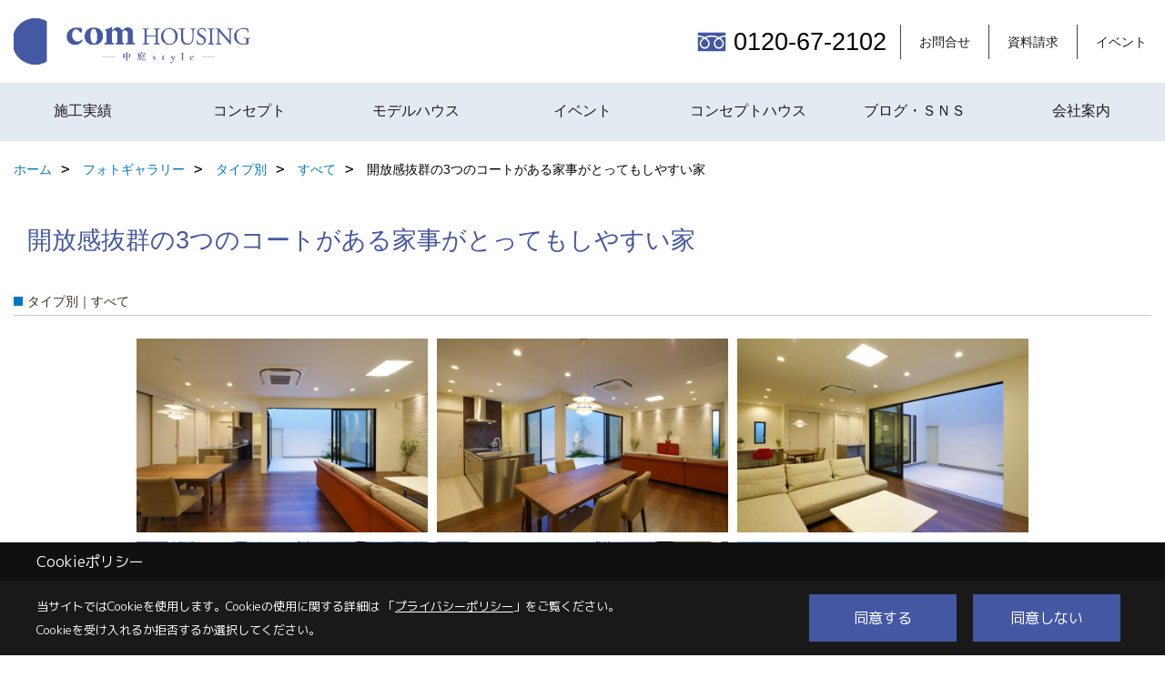

--- FILE ---
content_type: text/html; charset=UTF-8
request_url: https://www.comhousing.com/co_photo/c68799f73a885145b816fe498f6eddfa-467.html
body_size: 13849
content:
<!DOCTYPE html>
<html lang="ja">
<head prefix="og: http://ogp.me/ns# fb: http://ogp.me/ns/fb# article: http://ogp.me/ns/article#">
<script>if(self != top){window['ga-disable-G-F682BSXKCE'] = true;top.location=self.location;}</script>


<script>(function(w,d,s,l,i){w[l]=w[l]||[];w[l].push({'gtm.start':
new Date().getTime(),event:'gtm.js'});var f=d.getElementsByTagName(s)[0],
j=d.createElement(s),dl=l!='dataLayer'?'&l='+l:'';j.async=true;j.src=
'https://www.googletagmanager.com/gtm.js?id='+i+dl;f.parentNode.insertBefore(j,f);
})(window,document,'script','dataLayer','GTM-NGZBNXZ');</script>

<meta http-equiv="Content-Type" content="text/html; charset=utf-8">
<base href="https://www.comhousing.com/">
<title>開放感抜群の3つのコートがある家事がとってもしやすい家 岡山で注文住宅を建てるコムハウジングの写真集</title>

<meta name="viewport" content="width=device-width,initial-scale=1">
<meta http-equiv="X-UA-Compatible" content="IE=edge">
<meta http-equiv="Expires" content="14400">
<meta name="format-detection" content="telephone=no">
<meta name="keywords" content="開放感抜群の3つのコートがある家事がとってもしやすい家,写真集,岡山,注文住宅,中庭,自由設計,耐震構造,コムハウジング">
<meta name="description" content="開放感抜群の3つのコートがある家事がとってもしやすい家 岡山県岡山市で注文住宅・リフォームの設計・施工を行うコムハウジングの写真集です。岡山市で自由設計や中庭を重視した新築木造住宅の住宅建設をするなら、私たちコムハウジングにお任せ下さい。">

<meta name="SKYPE_TOOLBAR" content="SKYPE_TOOLBAR_PARSER_COMPATIBLE">
<meta name="apple-mobile-web-app-title" content="株式会社 コムハウジング">
<meta property="og:type" content="article" />
<meta property="og:url" content="https://www.comhousing.com/co_photo/c68799f73a885145b816fe498f6eddfa-467.html" />
<meta property="og:title" content="開放感抜群の3つのコートがある家事がとってもしやすい家 岡山で注文住宅を建てるコムハウジングの写真集" />
<meta property="og:description" content="開放感抜群の3つのコートがある家事がとってもしやすい家 岡山県岡山市で注文住宅・リフォームの設計・施工を行うコムハウジングの写真集です。岡山市で自由設計や中庭を重視した新築木造住宅の住宅建設をするなら、私たちコムハウジングにお任せ下さい。" />
<meta property="og:image" content="https://www.comhousing.com/assets/img/amp-default.png" />
<meta property="og:site_name" content="岡山で注文住宅なら中庭・自由設計にこだわる家づくり　コムハウジング" />
<meta property="og:locale" content="ja_JP" />
<meta name="twitter:card" content="summary" />
<meta name="p:domain_verify" content="427a9e756d8d624ddac89381798e89a7"/>


<link rel="canonical" href="https://www.comhousing.com/co_photo/c68799f73a885145b816fe498f6eddfa-463.html"><meta name="robots" content="nofollow">



<link rel="stylesheet" href="css/base.css?v=202602021110">
<link rel="stylesheet" href="assets/templates/css/site_design.css?v=202602021110">

<link rel="stylesheet" href="assets/css/swiper.min.css">
<link rel="stylesheet" href="css/as_co.css?202602021110">

<link rel="preconnect" href="https://fonts.googleapis.com">
<link rel="preconnect" href="https://fonts.gstatic.com" crossorigin>
<link href="https://fonts.googleapis.com/css2?family=Kosugi+Maru&family=M+PLUS+1p&display=swap" rel="stylesheet">

<link rel="icon" href="https://www.comhousing.com/favicon.ico">
<link rel="apple-touch-icon" href="https://www.comhousing.com/assets/img/apple-touch-icon.png">

<script src="assets/js/jquery-2.2.4.min.js"></script>
<script defer>document.addEventListener('DOMContentLoaded', function(){const imagesDom = document.querySelectorAll('.rte_area img, .lazy img');imagesDom.forEach(img => {if (img.closest('picture')) return;const width = img.getAttribute('width');const height = img.getAttribute('height');if (width && height) {img.style.aspectRatio = `${width} / ${height}`;}img.dataset.layzr = img.src;img.src = 'assets/img/blank.gif';});});</script>


<script type="application/ld+json">{"@context": "http://schema.org","@type": "Organization","name": "株式会社 コムハウジング","url": "https://www.comhousing.com/","logo": "https://www.comhousing.com/./assets/article_image_save/ERO20250331152055.png","image": "","address": {"@type": "PostalAddress","postalCode": "700-0855","addressCountry": "JP","addressRegion": "岡山県","addressLocality": "岡山市","streetAddress": "北区十日市中町6-22"}}</script><script type="application/ld+json">{"@context": "http://schema.org","@type": "Article","headline": "開放感抜群の3つのコートがある家事がとってもしやすい家 岡山で注文住宅を建てるコムハウジングの写真集","url": "https://www.comhousing.com/co_photo/c68799f73a885145b816fe498f6eddfa-467.html","description": "開放感抜群の3つのコートがある家事がとってもしやすい家 岡山県岡山市で注文住宅・リフォームの設計・施工を行うコムハウジングの写真集です。岡山市で自由設計や中庭を重視した新築木造住宅の住宅建設をするなら、私たちコムハウジングにお任せ下さい。","author": {"@type": "Organization","name": "株式会社 コムハウジング"}}</script>
</head>

<body id="page30" class="wide">
<noscript><iframe src="https://www.googletagmanager.com/ns.html?id=GTM-NGZBNXZ" height="0" width="0" style="display:none;visibility:hidden"></iframe></noscript>
<a id="top" name="top"></a>
<header id="mainHeader" class="wbg">
<section id="header" class="clearfix">

<a href="https://www.comhousing.com/" id="logo"><img src="./assets/article_image_save/ERO20250331152055.png" alt="COMHOUSING" width="400" height="94"></a>
<div id="headBtns" class="clearfix">

<div class="telInfo">
<div>
<div class="telicon"><svg version="1.1" xmlns="http://www.w3.org/2000/svg" xmlns:xlink="http://www.w3.org/1999/xlink" x="0px" y="0px" width="30px" height="30px" viewBox="0 0 30 30" enable-background="new 0 0 30 30" xml:space="preserve"><path d="M8.857,10.908c1.502-0.795,3.582-1.542,6.146-1.542c2.584,0,4.638,0.751,6.142,1.542c1.439-0.761,3.854-1.486,5.853-1.533V7.003H3v2.372C4.999,9.399,7.398,10.133,8.857,10.908z"/><path d="M19.291,13.746l-0.049,0.037c-0.751,0.605-1.194,1.601-1.194,2.658c0,0.872,0.313,1.694,0.901,2.309c0.594,0.621,1.371,0.96,2.204,0.96c0.826,0,1.604-0.339,2.187-0.96c0.593-0.614,0.915-1.437,0.915-2.309c0-1.057-0.445-2.052-1.196-2.658l-0.05-0.037l-0.037-0.045c-0.014-0.014-0.67-0.641-1.816-1.32c-1.146,0.68-1.808,1.308-1.812,1.32L19.291,13.746z"/><path d="M7.021,13.746L6.97,13.783c-0.751,0.605-1.195,1.601-1.195,2.658c0,0.872,0.318,1.694,0.906,2.309c0.586,0.621,1.37,0.96,2.195,0.96c0.834,0,1.61-0.339,2.195-0.96c0.591-0.614,0.912-1.437,0.912-2.309c0-1.057-0.448-2.052-1.197-2.658l-0.049-0.037l-0.036-0.045c-0.014-0.014-0.678-0.641-1.823-1.32c-1.143,0.68-1.797,1.308-1.813,1.32L7.021,13.746z"/><path d="M22.454,11.695c0.863,0.593,1.342,1.063,1.342,1.063c1.047,0.847,1.684,2.195,1.684,3.685c0,2.521-1.94,4.561-4.326,4.561c-2.396,0-4.332-2.04-4.332-4.561c0-1.484,0.635-2.838,1.675-3.685c0,0,0.479-0.47,1.35-1.054c-1.268-0.579-2.883-1.047-4.831-1.052c-1.859,0.005-3.591,0.492-4.825,1.052c0.868,0.584,1.339,1.054,1.339,1.054c1.05,0.847,1.68,2.195,1.68,3.685c0,2.521-1.935,4.561-4.33,4.561c-2.388,0-4.327-2.04-4.327-4.561c0-1.484,0.636-2.838,1.679-3.685c0,0,0.464-0.47,1.334-1.063c-1.235-0.552-2.559-1.012-4.559-1.031v12.333H27V10.67C24.999,10.704,23.66,11.153,22.454,11.695z"/></svg>
</div>
<span class="tlb bc2 wf1">0120-67-2102</span>
</div>
</div>

<div class="hmenu">
<ul class="flx">
<li class="btn01"><a class="wf1 bc2" href="toiawase/index.html" id="header_menu01">お問合せ</a></li>
<li class="btn02"><a class="wf1 bc2" href="siryo/select.html" id="header_menu02">資料請求</a></li>
<li class="btn03"><a class="wf1 bc2" href="co_event.html" id="header_menu03">イベント</a></li>


</ul>
</div>

</div>
<div id="spbtn" class="spbtn"><div class="menu-button"><span class="tbn bg"></span><span class="mbn bg"></span><span class="bbn bg"></span></div></div>
</section>

<nav id="navi" class="">
<ul data-breakpoint="1000" class="navi_p bg3">
<li class="sp"><a class="wf1 bc lbl" href="toiawase/index.html" id="menu01">お問合せ</a></li>
<li class="sp"><a class="wf1 bc lbl" href="siryo/select.html" id="menu02">資料請求</a></li>
<li class="sp"><a class="wf1 bc lbl" href="co_event.html" id="menu03">イベント</a></li>


<li id="headerSNS" class="sp"><aside class="snsBox">
<ul class="flx">
<li><a href="https://www.youtube.com/channel/UC3TUg84VBzSjvvZP_uqkunQ/videos" target="_blank"><img src="./assets/article_image_save/pmB20250331112138r.png" alt="YouTube" width="30" height="30"></a></li><li><a href="https://www.instagram.com/comhousing/?hl=ja" target="_blank"><img src="./assets/article_image_save/hcP20250331112145r.png" alt="Instagram" width="30" height="30"></a></li><li><a href="https://www.facebook.com/comhousing.okayama/" target="_blank"><img src="./assets/article_image_save/tXJ20250331112149r.png" alt="facebook" width="30" height="30"></a></li><li><a href="https://www.pinterest.jp/comhousing6220846/" target="_blank"><img src="./assets/article_image_save/Wvc20250331112153r.png" alt="Pinterest" width="30" height="30"></a></li></ul>
</aside>
</li>
<li id="gn1"><a class="nbc wf1" id="menu施工実績" href="co_photo.html">施工実績</a><ul class="solid bda lbl wbg"><li class="bl"><a class="bc2 bg2 wf1" id="menuフォトギャラリー" href="co_photo.html">フォトギャラリー</a></li><li class="bl"><a class="bc2 bg2 wf1" id="menu施工事例" href="co_kanko_voice.html">施工事例</a></li><li class="bl"><a class="bc2 bg2 wf1" id="menuお客様の声" href="co_visit.html">お客様の声</a></li><li class="bl"><span class="touch-button sbg wbc wf1">閉じる</span></li></ul></li><li id="gn2"><a class="nbc wf1" id="menuコンセプト" href="co_navi/bd42b53eab6b50b2b2da47009e7509d3-439.html">コンセプト</a><ul class="solid bda lbl wbg"><li class="bl"><a class="bc2 bg2 wf1" id="menuコンセプト" href="co_navi/bd42b53eab6b50b2b2da47009e7509d3-439.html">コンセプト</a></li><li class="bl"><a class="bc2 bg2 wf1" id="menu中庭のススメ" href="co_navi/bd42b53eab6b50b2b2da47009e7509d3-440.html">中庭のススメ</a></li><li class="bl"><a class="bc2 bg2 wf1" id="menu構造と性能" href="co_navi/85b639f4f7a5be793c3cad2c8cf6390c-441.html">構造と性能</a></li><li class="bl"><a class="bc2 bg2 wf1" id="menu家づくりの流れ" href="co_navi/5b4c2b192822994a3ef794749c2444a3-443.html">家づくりの流れ</a></li><li class="bl"><a class="bc2 bg2 wf1" id="menuＺ空調" href="co_navi/bc903dd7b88cefa96cab4f4cbd909a9a-497.html">Ｚ空調</a></li><li class="bl"><span class="touch-button sbg wbc wf1">閉じる</span></li></ul></li><li id="gn3"><a class="nbc wf1" id="menuモデルハウス" href="co_navi/f61acd016614c4daae0114b0d2d30f68-465.html">モデルハウス</a></li><li id="gn4"><a class="nbc wf1" id="menuイベント" href="co_event.html">イベント</a><ul class="solid bda lbl wbg"><li class="bl"><a class="bc2 bg2 wf1" id="menuイベント予告" href="co_event.html">イベント予告</a></li><li class="bl"><a class="bc2 bg2 wf1" id="menuイベント報告" href="https://www.comhousing.com/co_event_rp.html" target="_blank">イベント報告</a></li><li class="bl"><span class="touch-button sbg wbc wf1">閉じる</span></li></ul></li><li id="gn5"><a class="nbc wf1" id="menuコンセプトハウス" href="co_navi/213aff61ffb83a61d5549e466bd6c107-261.html">コンセプトハウス</a></li><li id="gn6"><a class="nbc wf1" id="menuブログ・ＳＮＳ" href="co_diary.html">ブログ・ＳＮＳ</a><ul class="solid bda lbl wbg"><li class="bl"><a class="bc2 bg2 wf1" id="menuブログ" href="co_diary.html">ブログ</a></li><li class="bl"><a class="bc2 bg2 wf1" id="menuＳＮＳ" href="co_navi/5f77f3cc18fbfd443b2f26d45d4e5a02-484.html">ＳＮＳ</a></li><li class="bl"><span class="touch-button sbg wbc wf1">閉じる</span></li></ul></li><li id="gn7"><a class="nbc wf1" id="menu会社案内" href="co_navi/e8972a0638d4bdb8b3e29245971289fc-326.html">会社案内</a><ul class="solid bda lbl wbg"><li class="bl"><a class="bc2 bg2 wf1" id="menu会社概要" href="co_navi/e8972a0638d4bdb8b3e29245971289fc-326.html">会社概要</a></li><li class="bl"><a class="bc2 bg2 wf1" id="menuコムハウジングの生い立ち" href="co_navi/d92a8e4ffeb07e80020186255d10981f-444.html">コムハウジングの生い立ち</a></li><li class="bl"><a class="bc2 bg2 wf1" id="menuメディア掲載情報" href="co_navi/b2fba4c586ac98698ab485b4e224a625-445.html">メディア掲載情報</a></li><li class="bl"><a class="bc2 bg2 wf1" id="menuアクセス" href="co_navi/ac13d6a5ae41991b4de8e7d29294a4dc-446.html">アクセス</a></li><li class="bl"><a class="bc2 bg2 wf1" id="menuスタッフ紹介" href="co_staff.html">スタッフ紹介</a></li><li class="bl"><a class="bc2 bg2 wf1" id="menuプライバシーポリシー" href="co_navi/4bb7e97829fa318a85a524c2ab88040e-419.html">プライバシーポリシー</a></li><li class="bl"><span class="touch-button sbg wbc wf1">閉じる</span></li></ul></li>
<li class="sp"><a class="wf1 bc wbl" href="sitemap.html" id="menu_sitemap">サイトマップ</a></li>
<li class="sp"><div class="menu-button sbg wbc">メニューを閉じる</div></li>
</ul>
</nav>
</header>



<main id="wrapper">
<article>


<section id="contents" class="clf">






<div id="breadCrumbs" class="clearfix">
<ul itemscope itemtype="http://schema.org/BreadcrumbList">
<li itemprop="itemListElement" itemscope itemtype="http://schema.org/ListItem"><a href="https://www.comhousing.com/" itemprop="item"><span itemprop="name">ホーム</span></a><meta itemprop="position" content="1" /></li>
<li itemprop="itemListElement" itemscope itemtype="http://schema.org/ListItem"><a href="https://www.comhousing.com/co_photo.html" itemprop="item"><span itemprop="name">フォトギャラリー</span></a><meta itemprop="position" content="2" /></li>

<li itemprop="itemListElement" itemscope itemtype="http://schema.org/ListItem"><a href="co_photo/c/458/467/" itemprop="item"><span itemprop="name">タイプ別</span></a><meta itemprop="position" content="3" /></li>
<li itemprop="itemListElement" itemscope itemtype="http://schema.org/ListItem"><a href="co_photo/c/458/467/" itemprop="item"><span itemprop="name">すべて</span></a><meta itemprop="position" content="4" /></li>
<li itemprop="itemListElement" itemscope itemtype="http://schema.org/ListItem"><span itemprop="name">開放感抜群の3つのコートがある家事がとってもしやすい家</span></a><meta itemprop="position" content="5" /></li>
</ul>
</div>


<div id="articleTitle">
<h1 id="title" class="wf1 tbc">開放感抜群の3つのコートがある家事がとってもしやすい家</h1>
</div>

<h2 class="cCat">タイプ別｜すべて</h2>


<div id="container" class="clearfix">
<div class="grid photo">
<div class="imgholder pctb showOverlay" rel="#photo1"><img src="/assets/article_image_save/iro20190429155547a.jpg"></div><div class="sp simple_overlay" id="photo1"><div class="img" style="background-image:url(/assets/article_image_save/iro20190429155547a.jpg)"><img src="/assets/article_image_save/iro20190429155547a.jpg" alt="開放感抜群の3つのコートがある家事がとってもしやすい家"><a class="showOverlay next" rel="#photo2"></a></div><div class="details rte_area"><p>室内のダークトーンの床材と中庭の白いタイルとのコントラストが美しい。</p><div class="overlayPager"><a class="pin" data-pin-do="buttonPin" href="//www.pinterest.com/pin/create/button/?url=https://www.comhousing.com/co_photo/c68799f73a885145b816fe498f6eddfa-467.html&media=https://www.comhousing.com/assets/article_image_save/iro20190429155547a.jpg&description=開放感抜群の3つのコートがある家事がとってもしやすい家"></a><a class="button" href="/assets/article_image_save/iro20190429155547a.jpg" target="_blank">画像のみを表示</a><span>全 22 枚中 1 枚目を表示</span><a class="showOverlay" rel="#photo2">Next ≫</a></div></div></div>
</div>
<div class="grid photo">
<div class="imgholder pctb showOverlay" rel="#photo2"><img src="/assets/article_image_save/pcs20190429155615a.jpg"></div><div class="sp simple_overlay" id="photo2"><div class="img" style="background-image:url(/assets/article_image_save/pcs20190429155615a.jpg)"><img src="/assets/article_image_save/pcs20190429155615a.jpg" alt="開放感抜群の3つのコートがある家事がとってもしやすい家"><a class="showOverlay prev" rel="#photo1"></a><a class="showOverlay next" rel="#photo3"></a></div><div class="details rte_area"><p>オールステンレスのキッチンがシャープな印象</p><div class="overlayPager"><a class="pin" data-pin-do="buttonPin" href="//www.pinterest.com/pin/create/button/?url=https://www.comhousing.com/co_photo/c68799f73a885145b816fe498f6eddfa-467.html&media=https://www.comhousing.com/assets/article_image_save/pcs20190429155615a.jpg&description=開放感抜群の3つのコートがある家事がとってもしやすい家"></a><a class="button" href="/assets/article_image_save/pcs20190429155615a.jpg" target="_blank">画像のみを表示</a><span>全 22 枚中 2 枚目を表示</span><a class="showOverlay" rel="#photo1">≪ Prev</a><span class="separetor">｜</span><a class="showOverlay" rel="#photo3">Next ≫</a></div></div></div>
</div>
<div class="grid photo">
<div class="imgholder pctb showOverlay" rel="#photo3"><img src="/assets/article_image_save/zws20190429155636a.jpg"></div><div class="sp simple_overlay" id="photo3"><div class="img" style="background-image:url(/assets/article_image_save/zws20190429155636a.jpg)"><img src="/assets/article_image_save/zws20190429155636a.jpg" alt="開放感抜群の3つのコートがある家事がとってもしやすい家"><a class="showOverlay prev" rel="#photo2"></a><a class="showOverlay next" rel="#photo4"></a></div><div class="details rte_area"><p>中庭に面する大きなサッシは、開放感いっぱい</p><div class="overlayPager"><a class="pin" data-pin-do="buttonPin" href="//www.pinterest.com/pin/create/button/?url=https://www.comhousing.com/co_photo/c68799f73a885145b816fe498f6eddfa-467.html&media=https://www.comhousing.com/assets/article_image_save/zws20190429155636a.jpg&description=開放感抜群の3つのコートがある家事がとってもしやすい家"></a><a class="button" href="/assets/article_image_save/zws20190429155636a.jpg" target="_blank">画像のみを表示</a><span>全 22 枚中 3 枚目を表示</span><a class="showOverlay" rel="#photo2">≪ Prev</a><span class="separetor">｜</span><a class="showOverlay" rel="#photo4">Next ≫</a></div></div></div>
</div>
<div class="grid photo">
<div class="imgholder pctb showOverlay" rel="#photo4"><img src="/assets/article_image_save/SMa20190429155718a.jpg"></div><div class="sp simple_overlay" id="photo4"><div class="img" style="background-image:url(/assets/article_image_save/SMa20190429155718a.jpg)"><img src="/assets/article_image_save/SMa20190429155718a.jpg" alt="開放感抜群の3つのコートがある家事がとってもしやすい家"><a class="showOverlay prev" rel="#photo3"></a><a class="showOverlay next" rel="#photo5"></a></div><div class="details rte_area"><p>夜は中庭全体と植栽がライトアップされ、幻想的な雰囲気に</p><div class="overlayPager"><a class="pin" data-pin-do="buttonPin" href="//www.pinterest.com/pin/create/button/?url=https://www.comhousing.com/co_photo/c68799f73a885145b816fe498f6eddfa-467.html&media=https://www.comhousing.com/assets/article_image_save/SMa20190429155718a.jpg&description=開放感抜群の3つのコートがある家事がとってもしやすい家"></a><a class="button" href="/assets/article_image_save/SMa20190429155718a.jpg" target="_blank">画像のみを表示</a><span>全 22 枚中 4 枚目を表示</span><a class="showOverlay" rel="#photo3">≪ Prev</a><span class="separetor">｜</span><a class="showOverlay" rel="#photo5">Next ≫</a></div></div></div>
</div>
<div class="grid photo">
<div class="imgholder pctb showOverlay" rel="#photo5"><img src="/assets/article_image_save/mQx20190429155737a.jpg"></div><div class="sp simple_overlay" id="photo5"><div class="img" style="background-image:url(/assets/article_image_save/mQx20190429155737a.jpg)"><img src="/assets/article_image_save/mQx20190429155737a.jpg" alt="開放感抜群の3つのコートがある家事がとってもしやすい家"><a class="showOverlay prev" rel="#photo4"></a><a class="showOverlay next" rel="#photo6"></a></div><div class="details rte_area"><div class="overlayPager"><a class="pin" data-pin-do="buttonPin" href="//www.pinterest.com/pin/create/button/?url=https://www.comhousing.com/co_photo/c68799f73a885145b816fe498f6eddfa-467.html&media=https://www.comhousing.com/assets/article_image_save/mQx20190429155737a.jpg&description=開放感抜群の3つのコートがある家事がとってもしやすい家"></a><a class="button" href="/assets/article_image_save/mQx20190429155737a.jpg" target="_blank">画像のみを表示</a><span>全 22 枚中 5 枚目を表示</span><a class="showOverlay" rel="#photo4">≪ Prev</a><span class="separetor">｜</span><a class="showOverlay" rel="#photo6">Next ≫</a></div></div></div>
</div>
<div class="grid photo">
<div class="imgholder pctb showOverlay" rel="#photo6"><img src="/assets/article_image_save/BpV20190429155752a.jpg"></div><div class="sp simple_overlay" id="photo6"><div class="img" style="background-image:url(/assets/article_image_save/BpV20190429155752a.jpg)"><img src="/assets/article_image_save/BpV20190429155752a.jpg" alt="開放感抜群の3つのコートがある家事がとってもしやすい家"><a class="showOverlay prev" rel="#photo5"></a><a class="showOverlay next" rel="#photo7"></a></div><div class="details rte_area"><p>２階の一部が跳ねだされ印象的な外観</p><div class="overlayPager"><a class="pin" data-pin-do="buttonPin" href="//www.pinterest.com/pin/create/button/?url=https://www.comhousing.com/co_photo/c68799f73a885145b816fe498f6eddfa-467.html&media=https://www.comhousing.com/assets/article_image_save/BpV20190429155752a.jpg&description=開放感抜群の3つのコートがある家事がとってもしやすい家"></a><a class="button" href="/assets/article_image_save/BpV20190429155752a.jpg" target="_blank">画像のみを表示</a><span>全 22 枚中 6 枚目を表示</span><a class="showOverlay" rel="#photo5">≪ Prev</a><span class="separetor">｜</span><a class="showOverlay" rel="#photo7">Next ≫</a></div></div></div>
</div>
<div class="grid photo">
<div class="imgholder pctb showOverlay" rel="#photo7"><img src="/assets/article_image_save/lKU20190429155813a.jpg"></div><div class="sp simple_overlay" id="photo7"><div class="img" style="background-image:url(/assets/article_image_save/lKU20190429155813a.jpg)"><img src="/assets/article_image_save/lKU20190429155813a.jpg" alt="開放感抜群の3つのコートがある家事がとってもしやすい家"><a class="showOverlay prev" rel="#photo6"></a><a class="showOverlay next" rel="#photo8"></a></div><div class="details rte_area"><div class="overlayPager"><a class="pin" data-pin-do="buttonPin" href="//www.pinterest.com/pin/create/button/?url=https://www.comhousing.com/co_photo/c68799f73a885145b816fe498f6eddfa-467.html&media=https://www.comhousing.com/assets/article_image_save/lKU20190429155813a.jpg&description=開放感抜群の3つのコートがある家事がとってもしやすい家"></a><a class="button" href="/assets/article_image_save/lKU20190429155813a.jpg" target="_blank">画像のみを表示</a><span>全 22 枚中 7 枚目を表示</span><a class="showOverlay" rel="#photo6">≪ Prev</a><span class="separetor">｜</span><a class="showOverlay" rel="#photo8">Next ≫</a></div></div></div>
</div>
<div class="grid photo">
<div class="imgholder pctb showOverlay" rel="#photo8"><img src="/assets/article_image_save/oNI20190429155826a.jpg"></div><div class="sp simple_overlay" id="photo8"><div class="img" style="background-image:url(/assets/article_image_save/oNI20190429155826a.jpg)"><img src="/assets/article_image_save/oNI20190429155826a.jpg" alt="開放感抜群の3つのコートがある家事がとってもしやすい家"><a class="showOverlay prev" rel="#photo7"></a><a class="showOverlay next" rel="#photo9"></a></div><div class="details rte_area"><p>玄関に入ると、大きなガラス越しに見える坪庭</p><div class="overlayPager"><a class="pin" data-pin-do="buttonPin" href="//www.pinterest.com/pin/create/button/?url=https://www.comhousing.com/co_photo/c68799f73a885145b816fe498f6eddfa-467.html&media=https://www.comhousing.com/assets/article_image_save/oNI20190429155826a.jpg&description=開放感抜群の3つのコートがある家事がとってもしやすい家"></a><a class="button" href="/assets/article_image_save/oNI20190429155826a.jpg" target="_blank">画像のみを表示</a><span>全 22 枚中 8 枚目を表示</span><a class="showOverlay" rel="#photo7">≪ Prev</a><span class="separetor">｜</span><a class="showOverlay" rel="#photo9">Next ≫</a></div></div></div>
</div>
<div class="grid photo">
<div class="imgholder pctb showOverlay" rel="#photo9"><img src="/assets/article_image_save/CNo20190429155846a.jpg"></div><div class="sp simple_overlay" id="photo9"><div class="img" style="background-image:url(/assets/article_image_save/CNo20190429155846a.jpg)"><img src="/assets/article_image_save/CNo20190429155846a.jpg" alt="開放感抜群の3つのコートがある家事がとってもしやすい家"><a class="showOverlay prev" rel="#photo8"></a><a class="showOverlay next" rel="#photo10"></a></div><div class="details rte_area"><div class="overlayPager"><a class="pin" data-pin-do="buttonPin" href="//www.pinterest.com/pin/create/button/?url=https://www.comhousing.com/co_photo/c68799f73a885145b816fe498f6eddfa-467.html&media=https://www.comhousing.com/assets/article_image_save/CNo20190429155846a.jpg&description=開放感抜群の3つのコートがある家事がとってもしやすい家"></a><a class="button" href="/assets/article_image_save/CNo20190429155846a.jpg" target="_blank">画像のみを表示</a><span>全 22 枚中 9 枚目を表示</span><a class="showOverlay" rel="#photo8">≪ Prev</a><span class="separetor">｜</span><a class="showOverlay" rel="#photo10">Next ≫</a></div></div></div>
</div>
<div class="grid photo">
<div class="imgholder pctb showOverlay" rel="#photo10"><img src="/assets/article_image_save/jgg20190429155900a.jpg"></div><div class="sp simple_overlay" id="photo10"><div class="img" style="background-image:url(/assets/article_image_save/jgg20190429155900a.jpg)"><img src="/assets/article_image_save/jgg20190429155900a.jpg" alt="開放感抜群の3つのコートがある家事がとってもしやすい家"><a class="showOverlay prev" rel="#photo9"></a><a class="showOverlay next" rel="#photo11"></a></div><div class="details rte_area"><div class="overlayPager"><a class="pin" data-pin-do="buttonPin" href="//www.pinterest.com/pin/create/button/?url=https://www.comhousing.com/co_photo/c68799f73a885145b816fe498f6eddfa-467.html&media=https://www.comhousing.com/assets/article_image_save/jgg20190429155900a.jpg&description=開放感抜群の3つのコートがある家事がとってもしやすい家"></a><a class="button" href="/assets/article_image_save/jgg20190429155900a.jpg" target="_blank">画像のみを表示</a><span>全 22 枚中 10 枚目を表示</span><a class="showOverlay" rel="#photo9">≪ Prev</a><span class="separetor">｜</span><a class="showOverlay" rel="#photo11">Next ≫</a></div></div></div>
</div>
<div class="grid photo">
<div class="imgholder pctb showOverlay" rel="#photo11"><img src="/assets/article_image_save/dHb20190429155916a.jpg"></div><div class="sp simple_overlay" id="photo11"><div class="img" style="background-image:url(/assets/article_image_save/dHb20190429155916a.jpg)"><img src="/assets/article_image_save/dHb20190429155916a.jpg" alt="開放感抜群の3つのコートがある家事がとってもしやすい家"><a class="showOverlay prev" rel="#photo10"></a><a class="showOverlay next" rel="#photo12"></a></div><div class="details rte_area"><p>リビングの壁には大理石が張られ、スポットライトでさらに印象的に</p><div class="overlayPager"><a class="pin" data-pin-do="buttonPin" href="//www.pinterest.com/pin/create/button/?url=https://www.comhousing.com/co_photo/c68799f73a885145b816fe498f6eddfa-467.html&media=https://www.comhousing.com/assets/article_image_save/dHb20190429155916a.jpg&description=開放感抜群の3つのコートがある家事がとってもしやすい家"></a><a class="button" href="/assets/article_image_save/dHb20190429155916a.jpg" target="_blank">画像のみを表示</a><span>全 22 枚中 11 枚目を表示</span><a class="showOverlay" rel="#photo10">≪ Prev</a><span class="separetor">｜</span><a class="showOverlay" rel="#photo12">Next ≫</a></div></div></div>
</div>
<div class="grid photo">
<div class="imgholder pctb showOverlay" rel="#photo12"><img src="/assets/article_image_save/NAJ20190429155948a.jpg"></div><div class="sp simple_overlay" id="photo12"><div class="img" style="background-image:url(/assets/article_image_save/NAJ20190429155948a.jpg)"><img src="/assets/article_image_save/NAJ20190429155948a.jpg" alt="開放感抜群の3つのコートがある家事がとってもしやすい家"><a class="showOverlay prev" rel="#photo11"></a><a class="showOverlay next" rel="#photo13"></a></div><div class="details rte_area"><div class="overlayPager"><a class="pin" data-pin-do="buttonPin" href="//www.pinterest.com/pin/create/button/?url=https://www.comhousing.com/co_photo/c68799f73a885145b816fe498f6eddfa-467.html&media=https://www.comhousing.com/assets/article_image_save/NAJ20190429155948a.jpg&description=開放感抜群の3つのコートがある家事がとってもしやすい家"></a><a class="button" href="/assets/article_image_save/NAJ20190429155948a.jpg" target="_blank">画像のみを表示</a><span>全 22 枚中 12 枚目を表示</span><a class="showOverlay" rel="#photo11">≪ Prev</a><span class="separetor">｜</span><a class="showOverlay" rel="#photo13">Next ≫</a></div></div></div>
</div>
<div class="grid photo">
<div class="imgholder pctb showOverlay" rel="#photo13"><img src="/assets/article_image_save/swZ20190429160003a.jpg"></div><div class="sp simple_overlay" id="photo13"><div class="img" style="background-image:url(/assets/article_image_save/swZ20190429160003a.jpg)"><img src="/assets/article_image_save/swZ20190429160003a.jpg" alt="開放感抜群の3つのコートがある家事がとってもしやすい家"><a class="showOverlay prev" rel="#photo12"></a><a class="showOverlay next" rel="#photo14"></a></div><div class="details rte_area"><p>キッチンの背面には、大容量の収納を完備</p><div class="overlayPager"><a class="pin" data-pin-do="buttonPin" href="//www.pinterest.com/pin/create/button/?url=https://www.comhousing.com/co_photo/c68799f73a885145b816fe498f6eddfa-467.html&media=https://www.comhousing.com/assets/article_image_save/swZ20190429160003a.jpg&description=開放感抜群の3つのコートがある家事がとってもしやすい家"></a><a class="button" href="/assets/article_image_save/swZ20190429160003a.jpg" target="_blank">画像のみを表示</a><span>全 22 枚中 13 枚目を表示</span><a class="showOverlay" rel="#photo12">≪ Prev</a><span class="separetor">｜</span><a class="showOverlay" rel="#photo14">Next ≫</a></div></div></div>
</div>
<div class="grid photo">
<div class="imgholder pctb showOverlay" rel="#photo14"><img src="/assets/article_image_save/pbi20190429160022a.jpg"></div><div class="sp simple_overlay" id="photo14"><div class="img" style="background-image:url(/assets/article_image_save/pbi20190429160022a.jpg)"><img src="/assets/article_image_save/pbi20190429160022a.jpg" alt="開放感抜群の3つのコートがある家事がとってもしやすい家"><a class="showOverlay prev" rel="#photo13"></a><a class="showOverlay next" rel="#photo15"></a></div><div class="details rte_area"><p>大きなカウンターで、メイクスペースを兼ねた洗面スペース</p><div class="overlayPager"><a class="pin" data-pin-do="buttonPin" href="//www.pinterest.com/pin/create/button/?url=https://www.comhousing.com/co_photo/c68799f73a885145b816fe498f6eddfa-467.html&media=https://www.comhousing.com/assets/article_image_save/pbi20190429160022a.jpg&description=開放感抜群の3つのコートがある家事がとってもしやすい家"></a><a class="button" href="/assets/article_image_save/pbi20190429160022a.jpg" target="_blank">画像のみを表示</a><span>全 22 枚中 14 枚目を表示</span><a class="showOverlay" rel="#photo13">≪ Prev</a><span class="separetor">｜</span><a class="showOverlay" rel="#photo15">Next ≫</a></div></div></div>
</div>
<div class="grid photo">
<div class="imgholder pctb showOverlay" rel="#photo15"><img src="/assets/article_image_save/JcC20190429160055a.jpg"></div><div class="sp simple_overlay" id="photo15"><div class="img" style="background-image:url(/assets/article_image_save/JcC20190429160055a.jpg)"><img src="/assets/article_image_save/JcC20190429160055a.jpg" alt="開放感抜群の3つのコートがある家事がとってもしやすい家"><a class="showOverlay prev" rel="#photo14"></a><a class="showOverlay next" rel="#photo16"></a></div><div class="details rte_area"><p>天井いっぱいのサッシで開放感いっぱいの、タイル張りの浴室</p><div class="overlayPager"><a class="pin" data-pin-do="buttonPin" href="//www.pinterest.com/pin/create/button/?url=https://www.comhousing.com/co_photo/c68799f73a885145b816fe498f6eddfa-467.html&media=https://www.comhousing.com/assets/article_image_save/JcC20190429160055a.jpg&description=開放感抜群の3つのコートがある家事がとってもしやすい家"></a><a class="button" href="/assets/article_image_save/JcC20190429160055a.jpg" target="_blank">画像のみを表示</a><span>全 22 枚中 15 枚目を表示</span><a class="showOverlay" rel="#photo14">≪ Prev</a><span class="separetor">｜</span><a class="showOverlay" rel="#photo16">Next ≫</a></div></div></div>
</div>
<div class="grid photo">
<div class="imgholder pctb showOverlay" rel="#photo16"><img src="/assets/article_image_save/tXy20190429160115a.jpg"></div><div class="sp simple_overlay" id="photo16"><div class="img" style="background-image:url(/assets/article_image_save/tXy20190429160115a.jpg)"><img src="/assets/article_image_save/tXy20190429160115a.jpg" alt="開放感抜群の3つのコートがある家事がとってもしやすい家"><a class="showOverlay prev" rel="#photo15"></a><a class="showOverlay next" rel="#photo17"></a></div><div class="details rte_area"><p>白い砂利と植栽の緑で美しい坪庭</p><div class="overlayPager"><a class="pin" data-pin-do="buttonPin" href="//www.pinterest.com/pin/create/button/?url=https://www.comhousing.com/co_photo/c68799f73a885145b816fe498f6eddfa-467.html&media=https://www.comhousing.com/assets/article_image_save/tXy20190429160115a.jpg&description=開放感抜群の3つのコートがある家事がとってもしやすい家"></a><a class="button" href="/assets/article_image_save/tXy20190429160115a.jpg" target="_blank">画像のみを表示</a><span>全 22 枚中 16 枚目を表示</span><a class="showOverlay" rel="#photo15">≪ Prev</a><span class="separetor">｜</span><a class="showOverlay" rel="#photo17">Next ≫</a></div></div></div>
</div>
<div class="grid photo">
<div class="imgholder pctb showOverlay" rel="#photo17"><img src="/assets/article_image_save/TjB20190429160133a.jpg"></div><div class="sp simple_overlay" id="photo17"><div class="img" style="background-image:url(/assets/article_image_save/TjB20190429160133a.jpg)"><img src="/assets/article_image_save/TjB20190429160133a.jpg" alt="開放感抜群の3つのコートがある家事がとってもしやすい家"><a class="showOverlay prev" rel="#photo16"></a><a class="showOverlay next" rel="#photo18"></a></div><div class="details rte_area"><p>モノトーンで統一されたトイレ</p><div class="overlayPager"><a class="pin" data-pin-do="buttonPin" href="//www.pinterest.com/pin/create/button/?url=https://www.comhousing.com/co_photo/c68799f73a885145b816fe498f6eddfa-467.html&media=https://www.comhousing.com/assets/article_image_save/TjB20190429160133a.jpg&description=開放感抜群の3つのコートがある家事がとってもしやすい家"></a><a class="button" href="/assets/article_image_save/TjB20190429160133a.jpg" target="_blank">画像のみを表示</a><span>全 22 枚中 17 枚目を表示</span><a class="showOverlay" rel="#photo16">≪ Prev</a><span class="separetor">｜</span><a class="showOverlay" rel="#photo18">Next ≫</a></div></div></div>
</div>
<div class="grid photo">
<div class="imgholder pctb showOverlay" rel="#photo18"><img src="/assets/article_image_save/jiR20190429160154a.jpg"></div><div class="sp simple_overlay" id="photo18"><div class="img" style="background-image:url(/assets/article_image_save/jiR20190429160154a.jpg)"><img src="/assets/article_image_save/jiR20190429160154a.jpg" alt="開放感抜群の3つのコートがある家事がとってもしやすい家"><a class="showOverlay prev" rel="#photo17"></a><a class="showOverlay next" rel="#photo19"></a></div><div class="details rte_area"><div class="overlayPager"><a class="pin" data-pin-do="buttonPin" href="//www.pinterest.com/pin/create/button/?url=https://www.comhousing.com/co_photo/c68799f73a885145b816fe498f6eddfa-467.html&media=https://www.comhousing.com/assets/article_image_save/jiR20190429160154a.jpg&description=開放感抜群の3つのコートがある家事がとってもしやすい家"></a><a class="button" href="/assets/article_image_save/jiR20190429160154a.jpg" target="_blank">画像のみを表示</a><span>全 22 枚中 18 枚目を表示</span><a class="showOverlay" rel="#photo17">≪ Prev</a><span class="separetor">｜</span><a class="showOverlay" rel="#photo19">Next ≫</a></div></div></div>
</div>
<div class="grid photo">
<div class="imgholder pctb showOverlay" rel="#photo19"><img src="/assets/article_image_save/kUR20190429160212a.jpg"></div><div class="sp simple_overlay" id="photo19"><div class="img" style="background-image:url(/assets/article_image_save/kUR20190429160212a.jpg)"><img src="/assets/article_image_save/kUR20190429160212a.jpg" alt="開放感抜群の3つのコートがある家事がとってもしやすい家"><a class="showOverlay prev" rel="#photo18"></a><a class="showOverlay next" rel="#photo20"></a></div><div class="details rte_area"><div class="overlayPager"><a class="pin" data-pin-do="buttonPin" href="//www.pinterest.com/pin/create/button/?url=https://www.comhousing.com/co_photo/c68799f73a885145b816fe498f6eddfa-467.html&media=https://www.comhousing.com/assets/article_image_save/kUR20190429160212a.jpg&description=開放感抜群の3つのコートがある家事がとってもしやすい家"></a><a class="button" href="/assets/article_image_save/kUR20190429160212a.jpg" target="_blank">画像のみを表示</a><span>全 22 枚中 19 枚目を表示</span><a class="showOverlay" rel="#photo18">≪ Prev</a><span class="separetor">｜</span><a class="showOverlay" rel="#photo20">Next ≫</a></div></div></div>
</div>
<div class="grid photo">
<div class="imgholder pctb showOverlay" rel="#photo20"><img src="/assets/article_image_save/GGK20190429160228a.jpg"></div><div class="sp simple_overlay" id="photo20"><div class="img" style="background-image:url(/assets/article_image_save/GGK20190429160228a.jpg)"><img src="/assets/article_image_save/GGK20190429160228a.jpg" alt="開放感抜群の3つのコートがある家事がとってもしやすい家"><a class="showOverlay prev" rel="#photo19"></a><a class="showOverlay next" rel="#photo21"></a></div><div class="details rte_area"><p>大きなガラスで囲われた坪庭上部の吹抜け空間</p><div class="overlayPager"><a class="pin" data-pin-do="buttonPin" href="//www.pinterest.com/pin/create/button/?url=https://www.comhousing.com/co_photo/c68799f73a885145b816fe498f6eddfa-467.html&media=https://www.comhousing.com/assets/article_image_save/GGK20190429160228a.jpg&description=開放感抜群の3つのコートがある家事がとってもしやすい家"></a><a class="button" href="/assets/article_image_save/GGK20190429160228a.jpg" target="_blank">画像のみを表示</a><span>全 22 枚中 20 枚目を表示</span><a class="showOverlay" rel="#photo19">≪ Prev</a><span class="separetor">｜</span><a class="showOverlay" rel="#photo21">Next ≫</a></div></div></div>
</div>
<div class="grid photo">
<div class="imgholder pctb showOverlay" rel="#photo21"><img src="/assets/article_image_save/DVW20190429160249a.jpg"></div><div class="sp simple_overlay" id="photo21"><div class="img" style="background-image:url(/assets/article_image_save/DVW20190429160249a.jpg)"><img src="/assets/article_image_save/DVW20190429160249a.jpg" alt="開放感抜群の3つのコートがある家事がとってもしやすい家"><a class="showOverlay prev" rel="#photo20"></a><a class="showOverlay next" rel="#photo22"></a></div><div class="details rte_area"><p>アクセントカラーで、落ち着いた印象の寝室</p><div class="overlayPager"><a class="pin" data-pin-do="buttonPin" href="//www.pinterest.com/pin/create/button/?url=https://www.comhousing.com/co_photo/c68799f73a885145b816fe498f6eddfa-467.html&media=https://www.comhousing.com/assets/article_image_save/DVW20190429160249a.jpg&description=開放感抜群の3つのコートがある家事がとってもしやすい家"></a><a class="button" href="/assets/article_image_save/DVW20190429160249a.jpg" target="_blank">画像のみを表示</a><span>全 22 枚中 21 枚目を表示</span><a class="showOverlay" rel="#photo20">≪ Prev</a><span class="separetor">｜</span><a class="showOverlay" rel="#photo22">Next ≫</a></div></div></div>
</div>
<div class="grid photo">
<div class="imgholder pctb showOverlay" rel="#photo22"><img src="/assets/article_image_save/JkT20190429160309a.jpg"></div><div class="sp simple_overlay" id="photo22"><div class="img" style="background-image:url(/assets/article_image_save/JkT20190429160309a.jpg)"><img src="/assets/article_image_save/JkT20190429160309a.jpg" alt="開放感抜群の3つのコートがある家事がとってもしやすい家"><a class="showOverlay prev" rel="#photo21"></a></div><div class="details rte_area"><p>趣味の道具なども収納可能な大空間のシューズクローゼット</p><div class="overlayPager"><a class="pin" data-pin-do="buttonPin" href="//www.pinterest.com/pin/create/button/?url=https://www.comhousing.com/co_photo/c68799f73a885145b816fe498f6eddfa-467.html&media=https://www.comhousing.com/assets/article_image_save/JkT20190429160309a.jpg&description=開放感抜群の3つのコートがある家事がとってもしやすい家"></a><a class="button" href="/assets/article_image_save/JkT20190429160309a.jpg" target="_blank">画像のみを表示</a><span>全 22 枚中 22 枚目を表示</span><a class="showOverlay" rel="#photo21">≪ Prev</a>　　&ensp;　　</div></div></div>
</div>
</div>


<script src="assets/js/jquery.pinterestGrid.js"></script>
<script>$(function() {$(window).on('load', function() {$('#container').pinterestGrid({offsetX:0,offsetY:0,gridElement: '.grid'});});});</script>



<div class="rte_area ws4">


</div>



<aside id="association">
<div class="scTitle">
<h3 class="wf1 tbc">タイプ別 - すべて にある<br>その他のフォトギャラリー</h3>
</div>

<div id="scatList" class="photo">
<div class="swiper-container">
<ul class="swiper-wrapper clearfix">
<li class="swiper-slide">
<a href="co_photo/8598f041f4160eb8e8eb0a6ff7d39edb-467.html">
<div class="thumb"><img src="./assets/article_image_save/HyD20251210102236a.jpg" alt=""></div>
<h4 class="tbc">子育てに嬉しい小上がり付き30畳LDKと家事ラク回遊動線のある住まい</h4>
</a>
</li>
<li class="swiper-slide">
<a href="co_photo/2827b379a8153f522ad0c64cdb677d16-467.html">
<div class="thumb"><img src="./assets/article_image_save/OhK20251210091424a.jpg" alt=""></div>
<h4 class="tbc">利便性を優先した47坪の土地で叶えた中庭と広々LDK＆家事ラク動線のある住まい</h4>
</a>
</li>
<li class="swiper-slide">
<a href="co_photo/3c8b4adfe39a6f1aabe3cdbff5175984-467.html">
<div class="thumb"><img src="./assets/article_image_save/OGF20250718153811a.jpg" alt=""></div>
<h4 class="tbc">30畳のLDK＋中庭＋バスコートで極上の開放感と家事ラク回遊動線のある住まい</h4>
</a>
</li>
<li class="swiper-slide">
<a href="co_photo/98014a2fc47ea69960ba68dce20e4b3a-467.html">
<div class="thumb"><img src="./assets/article_image_save/gum20250605130743a.jpg" alt=""></div>
<h4 class="tbc">奥様の悩みを解決！建築関係のご主人が惚れ込んだ「中庭．Style」と全館空調　42畳の「ＬＤＫ+中庭」の開放感と年中心地よい「Ｚ空調」の家</h4>
</a>
</li>
<li class="swiper-slide">
<a href="co_photo/3529d61610858ab90da71b12bf3df627-467.html">
<div class="thumb"><img src="./assets/article_image_save/WEk20250603144148a.jpg" alt=""></div>
<h4 class="tbc">多忙な夫妻の為の家事ラク&収納充実な間取りと30畳ＬＤＫ&中庭のある住まい</h4>
</a>
</li>
<li class="swiper-slide">
<a href="co_photo/cba8031ac748514f264aae7e8b014e4d-467.html">
<div class="thumb"><img src="./assets/article_image_save/Sqv20250603124836a.jpg" alt=""></div>
<h4 class="tbc">多機能な和室とファミクロで育児＆家事ラク動線　40帖の〈LDK＋中庭〉のある住まい</h4>
</a>
</li>
<li class="swiper-slide">
<a href="co_photo/2a740455f38488b55eb4bd5112970a39-467.html">
<div class="thumb"><img src="./assets/article_image_save/NyG20241116100926a.jpg" alt=""></div>
<h4 class="tbc">『ご夫婦の想いが詰まったプラン＆モノトーンな外観　40帖のLDK+中庭のある住まい』</h4>
</a>
</li>
<li class="swiper-slide">
<a href="co_photo/a8d66836c3ca7f632d152964e5e62614-467.html">
<div class="thumb"><img src="./assets/article_image_save/acP20241017113157a.jpg" alt=""></div>
<h4 class="tbc">コンセプトハウスをペットと暮らす理想の形にカスタマイズ！　コンパクトながらも40帖の＜ＬＤＫ+中庭＞のある住まい</h4>
</a>
</li>
<li class="swiper-slide">
<a href="co_photo/18228d643572fe37d5efc22af0219f68-467.html">
<div class="thumb"><img src="./assets/article_image_save/BMS20241024141231a.jpg" alt=""></div>
<h4 class="tbc">ご夫婦の趣味の空間も叶えた 43帖のＬＤＫ＆中庭のある Ｚ空調快適住宅</h4>
</a>
</li>
<li class="swiper-slide">
<a href="co_photo/d88d29ccb127f8312f7017e795ee07a1-467.html">
<div class="thumb"><img src="./assets/article_image_save/jVE20240609091207a.jpg" alt=""></div>
<h4 class="tbc">40帖を超えるＬＤＫ＆中庭と家事ラク回遊動線があるモノトーンスタイルの家</h4>
</a>
</li>
</ul>
</div>
<div class="swiper-button-next"></div>
<div class="swiper-button-prev"></div>
</div>
</aside>

<div class="btnBack"><a href="co_photo/c/458/467/"><span>一覧へ戻る</span></a></div>


<div class="catTabList">
<ul class="tab-group">
<li class="tab tab-458 current"><span class="wf1 fwb tac wbc bg">タイプ別</span></li>
<li class="tab tab-452"><a href="co_photo/c/452/463/" class="wf1 fwb tac wbg">テイスト別</a></li>
</ul>

<div class="panel-group">
<div class="panel tab-458 show">
<ul>
<li><a href="co_photo/c/458/467/#category"class="select lbg wbc">すべて</a></li>
<li><a href="co_photo/c/458/459/#category">中庭Lの字</a></li>
<li><a href="co_photo/c/458/460/#category">中庭コの字</a></li>
<li><a href="co_photo/c/458/461/#category">中庭ロの字</a></li>
<li><a href="co_photo/c/458/481/#category">平屋、平屋生活</a></li>
<li><a href="co_photo/c/458/462/#category">その他</a></li>
</ul>
</div>
<div class="panel tab-452">
<ul>
<li><a href="co_photo/c/452/463/#category">すべて</a></li>
<li><a href="co_photo/c/452/453/#category">Light Modern（ライト・モダン）</a></li>
<li><a href="co_photo/c/452/454/#category">Japanese&Asian（和モダン・アジアン）</a></li>
<li><a href="co_photo/c/452/455/#category">Elegant（エレガント）</a></li>
<li><a href="co_photo/c/452/456/#category">Cool（クール）</a></li>
<li><a href="co_photo/c/452/457/#category">Other（集合住宅・商業空間）</a></li>
</ul>
</div>
</div>
</div>



<script>
document.addEventListener('DOMContentLoaded', function(){
const tabs = document.getElementsByClassName('tab');
for(let i = 0; i < tabs.length; i++) {
tabs[i].addEventListener('click', tabSwitch, false);
}

function tabSwitch(){
document.getElementsByClassName('current')[0].classList.remove('current');
this.classList.add('current');
document.getElementsByClassName('show')[0].classList.remove('show');
const arrayTabs = Array.prototype.slice.call(tabs);
const index = arrayTabs.indexOf(this);
document.getElementsByClassName('panel')[index].classList.add('show');
};
}, false);
</script>






<aside id="bottomMenu">
<h2 class="wf1 abc bdb sld lbl">施工事例</h2>
<nav>
<ul class="flx wrap">
<li class="hover"><a class="wf1" href="co_photo.html">フォトギャラリー</a></li>
<li ><a class="wf1" href="co_seko_voice.html">現場レポート</a></li>
<li ><a class="wf1" href="co_kanko_voice.html">施工事例</a></li>
<li ><a class="wf1" href="co_visit.html">お客様の声</a></li>
</ul>
</nav>

</aside>

</section>
</article>
</main>

<footer class="wbg">

<section id="companyInfo" class="inner">
<aside class="snsBox">
<ul class="flx">
<li><a href="https://www.youtube.com/channel/UC3TUg84VBzSjvvZP_uqkunQ/videos" target="_blank"><img src="./assets/article_image_save/pmB20250331112138r.png" alt="YouTube" width="30" height="30"></a></li><li><a href="https://www.instagram.com/comhousing/?hl=ja" target="_blank"><img src="./assets/article_image_save/hcP20250331112145r.png" alt="Instagram" width="30" height="30"></a></li><li><a href="https://www.facebook.com/comhousing.okayama/" target="_blank"><img src="./assets/article_image_save/tXJ20250331112149r.png" alt="facebook" width="30" height="30"></a></li><li><a href="https://www.pinterest.jp/comhousing6220846/" target="_blank"><img src="./assets/article_image_save/Wvc20250331112153r.png" alt="Pinterest" width="30" height="30"></a></li></ul>
</aside>


<p>
株式会社 コムハウジング<br>
〒700-0855　<br class="sp">
岡山市北区十日市中町6-22　<br class="tb">
TEL：<a href="tel:0120-67-2102" id="footer_freedial1">0120-67-2102</a> / <a href="tel:086-223-2101" id="footer_tel1">086-223-2101</a>　<br class="sp">
FAX：086-223-2103<br>
＜営業時間＞9:00～18:00（日曜日は～17：00）　<br class="sp">
＜定休日＞毎週月曜日、祝日
</p>















<div class="otherLink"><a href="sitemap.html" id="footer_sitemap" class="arrow">サイトマップ</a></div>

</section>
<section id="copyBox" class="sbg wbc"><div class="inner">Copyright (c) COM HOUSHING Inc. All Rights Reserved.<br><span class="separator"> | </span>Produced by <a class="wbc" href="https://www.goddess-c.com/" target="_blank">ゴデスクリエイト</a></div></section>
<section id="footer_link" class="wbg">
<div class="inner clf">
<div class="telInfo">
<div class="fd01">
<div class="telicon"><svg version="1.1" xmlns="http://www.w3.org/2000/svg" xmlns:xlink="http://www.w3.org/1999/xlink" x="0px" y="0px" width="30px" height="30px" viewBox="0 0 30 30" enable-background="new 0 0 30 30" xml:space="preserve"><path d="M8.857,10.908c1.502-0.795,3.582-1.542,6.146-1.542c2.584,0,4.638,0.751,6.142,1.542c1.439-0.761,3.854-1.486,5.853-1.533V7.003H3v2.372C4.999,9.399,7.398,10.133,8.857,10.908z"/><path d="M19.291,13.746l-0.049,0.037c-0.751,0.605-1.194,1.601-1.194,2.658c0,0.872,0.313,1.694,0.901,2.309c0.594,0.621,1.371,0.96,2.204,0.96c0.826,0,1.604-0.339,2.187-0.96c0.593-0.614,0.915-1.437,0.915-2.309c0-1.057-0.445-2.052-1.196-2.658l-0.05-0.037l-0.037-0.045c-0.014-0.014-0.67-0.641-1.816-1.32c-1.146,0.68-1.808,1.308-1.812,1.32L19.291,13.746z"/><path d="M7.021,13.746L6.97,13.783c-0.751,0.605-1.195,1.601-1.195,2.658c0,0.872,0.318,1.694,0.906,2.309c0.586,0.621,1.37,0.96,2.195,0.96c0.834,0,1.61-0.339,2.195-0.96c0.591-0.614,0.912-1.437,0.912-2.309c0-1.057-0.448-2.052-1.197-2.658l-0.049-0.037l-0.036-0.045c-0.014-0.014-0.678-0.641-1.823-1.32c-1.143,0.68-1.797,1.308-1.813,1.32L7.021,13.746z"/><path d="M22.454,11.695c0.863,0.593,1.342,1.063,1.342,1.063c1.047,0.847,1.684,2.195,1.684,3.685c0,2.521-1.94,4.561-4.326,4.561c-2.396,0-4.332-2.04-4.332-4.561c0-1.484,0.635-2.838,1.675-3.685c0,0,0.479-0.47,1.35-1.054c-1.268-0.579-2.883-1.047-4.831-1.052c-1.859,0.005-3.591,0.492-4.825,1.052c0.868,0.584,1.339,1.054,1.339,1.054c1.05,0.847,1.68,2.195,1.68,3.685c0,2.521-1.935,4.561-4.33,4.561c-2.388,0-4.327-2.04-4.327-4.561c0-1.484,0.636-2.838,1.679-3.685c0,0,0.464-0.47,1.334-1.063c-1.235-0.552-2.559-1.012-4.559-1.031v12.333H27V10.67C24.999,10.704,23.66,11.153,22.454,11.695z"/></svg>
</div>
<span class="tlb wf1">0120-67-2102</span>
</div>
<div class="fd02 bc2 wf1">受付／9:00～18:00（日曜日は～17：00）　定休日／毎週月曜日、祝日</div>
</div>
<ul>
<li class="fe"><a class="wf1 wbc bg" href="co_event.html" id="footer_menu01">イベント</a></li>
<li class="fs"><a class="wf1 wbc bg" href="siryo/select.html" id="footer_menu02">資料請求</a></li>
<li class="fs"><a class="wf1 wbc bg" href="toiawase/index.html" id="footer_menu03">お問合せ</a></li>

<li id="f_tel"><a class="wf1 wbc bg" href="tel:0120-67-2102" id="footer_tel_button">電話</a></li>
</ul>
</div>
</section>

</footer>





<div id="pageTop"><a href="#top" id="page_top"><?xml version="1.0" encoding="utf-8"?>
<!-- Generator: Adobe Illustrator 16.0.0, SVG Export Plug-In . SVG Version: 6.00 Build 0)  -->
<!DOCTYPE svg PUBLIC "-//W3C//DTD SVG 1.1//EN" "http://www.w3.org/Graphics/SVG/1.1/DTD/svg11.dtd">
<svg version="1.1" id="pagetop" xmlns="http://www.w3.org/2000/svg" xmlns:xlink="http://www.w3.org/1999/xlink" x="0px" y="0px" width="60px" height="60px" viewBox="0 0 60 60" enable-background="new 0 0 60 60" xml:space="preserve">
<circle id="bg" opacity="0.5" cx="30" cy="30" r="30"/>
<g id="arrow">
<rect x="18" y="21" fill="#FFFFFF" width="24" height="2"/>
<polyline fill="none" stroke="#FFFFFF" stroke-width="2" stroke-linecap="round" stroke-linejoin="round" stroke-miterlimit="10" points="41,38 30,27 19,38 "/>
</g>
</svg>
</a></div>
<aside id="ckb" class="wf2 wbg"><div class="ckb-header"><h3 class="wbc">Cookieポリシー</h3></div><div class="ckb-content"><div class="inner"><div class="cp-text wbc">当サイトではCookieを使用します。<br class="sp">Cookieの使用に関する詳細は 「<a class="wbc" href="co_navi/aadd6c35d6004e785ff86c9117b7ae6b-419.html" target="_blank">プライバシーポリシー</a>」をご覧ください。<br>Cookieを受け入れるか拒否するか選択してください。</div><div class="cp-consent"><div class="cp-agree bg wbc">同意する</div><div class="cp-reject bg wbc">同意しない</div></div></div></div></aside>

<script src="assets/js/swiper-bundle.min.js"></script>
<script src="assets/js/jquery.flexnav.js"></script>
<script src="assets/js/layzr.min.js" defer></script>
<script src="assets/js/lightbox-2.6.min.js"></script>
<script src="assets/js/pager.js"></script>
<script async>
window.onload = function() {
var layzr = new Layzr({container: null,attr: 'data-layzr',retinaAttr: 'data-layzr-retina',bgAttr: 'data-layzr-bg',hiddenAttr: 'data-layzr-hidden',threshold: 0,callback: null});
$('link[rel="subresource"]').attr('rel', 'stylesheet');

}

$(document).ready(function($){$(".navi_p").flexNav({'animationSpeed':100});});

$(function(){
var topBtn=$('#pageTop');
topBtn.hide();
if($('#footer_link').length){var fmn=$('#footer_link');fmn.hide();}
$(window).scroll(function(){if($(this).scrollTop()> 100){
topBtn.fadeIn();
if($('#footer_link').length){fmn.fadeIn();}
}else{
topBtn.fadeOut();
if($('#footer_link').length){fmn.fadeOut();}
};
});
topBtn.click(function(){$('body,html').animate({scrollTop: 0},1000);return false;});
var obj=$('#iframe');
obj.on('load',function(){var off=$('body').offset();$('body,html').animate({scrollTop: off.top,scrollLeft: off.left},0);});
});



$(function(){resizeWindow();});
window.addEventListener('resize', resizeWindow);

function resizeWindow(){
var hh = document.getElementById("mainHeader").offsetHeight;
var wrap = document.getElementById("wrapper");
var wide = document.getElementById("wide");





if(document.getElementById("spbtn") != null){
var sbtn = document.getElementById("spbtn");
sbtn.style.top = (hh - 60) / 2 + "px";
}

}

$(window).on('load', function() {const headerHeight = 0;const url = $(location).attr('href');if (url.indexOf("#") != -1) {const anchor = url.split("#"),targetId = anchor[anchor.length - 1];const target = $('#' + targetId);if (target.length) {const position = Math.floor(target.offset().top) - headerHeight;$("html, body").animate({ scrollTop: position }, 500);}}$('a[href*="#"]').on('click', function(event) {const href = $(this).attr('href');const anchor = href.split("#")[1];if (anchor) {const target = $('#' + anchor);if (target.length) {event.preventDefault();const position = Math.floor(target.offset().top) - headerHeight;$("html, body").animate({ scrollTop: position }, 500);}}});});

</script>

<script src="assets/js/swiper.min.js"></script>
<script async>
var swiper = new Swiper('.swiper-container', {
speed:1000,
slidesPerView: 5,
spaceBetween:10,
nextButton: '.swiper-button-next',
prevButton: '.swiper-button-prev',
breakpoints: {
1299: {slidesPerView: 4,spaceBetween:20},
999: {slidesPerView: 3,spaceBetween:20},
799: {slidesPerView: 2,spaceBetween:20},
499 : {slidesPerView: 1,spaceBetween:0}
}
});
</script>

<script async>
var swiper = new Swiper('.swiper-container-staff', {
speed:1000,
slidesPerView: 4,
spaceBetween:10,
nextButton: '.swiper-button-next',
prevButton: '.swiper-button-prev',
breakpoints: {
1099: {slidesPerView: 3},
799: {slidesPerView: 2},
499: {slidesPerView: 1}
}
});
</script>
<script type="text/javascript" defer src="//assets.pinterest.com/js/pinit.js"></script>
<script src="assets/js/jquery.tools.min.js"></script>
<script defer>
jQuery.noConflict();
jQuery(function() {
jQuery(".showOverlay").overlay({
mask:{
loadSpeed:0,// マスクの開く速度（ミリ秒）
closeSpeed:0,// マスクの閉じる速度（ミリ秒）
closeOnClick:true,// クリックした時に閉じるか？
closeOnEsc:true,// ESCボタンによるクローズを許可するか？
opacity:1,// 透明度
color:"#000"// マスクの色
}
});
});
</script>
<script>
// トリガー取得
const scrollTrigger = document.querySelectorAll('.js-scroll-trigger');

// aimation呼び出し
if (scrollTrigger.length) {
    scrollAnimation(scrollTrigger);
}

// aimation関数
function scrollAnimation(trigger) {
    window.addEventListener('scroll', function () {
        for (var i = 0; i < trigger.length; i++) {
            let position = trigger[i].getBoundingClientRect().top,
                scroll = window.pageYOffset || document.documentElement.scrollTop,
                offset = position + scroll,
                windowHeight = window.innerHeight;

            if (scroll > offset - windowHeight + 200) {
                trigger[i].classList.add('started');
            }
        }
    });
}
</script>




<script async src="//www.instagram.com/embed.js"></script>

<script type="text/javascript">
const popup = document.getElementById('ckb');
const cookieAgree = document.querySelector('.cp-agree');
const cookieReject = document.querySelector('.cp-reject');
const rejectFlag = sessionStorage.getItem('Reject-Flag') === 'true'; // 明示的に文字列として比較
const cookieData = document.cookie;
let acceptFlag = false;

// Cookieデータを確認し、`robotama-cookie`があるかチェック
const cookieDataList = cookieData.split('; ');
for (const cookie of cookieDataList) {
  const [key, value] = cookie.split('=');
  if (key === 'robotama-cookie') {
    acceptFlag = true;
  }
}

// 拒否フラグも同意フラグもない場合のみバナーを表示
if (!rejectFlag && !acceptFlag) {
  PopupDisplay();
}

function PopupDisplay() {
  popup.style.display = 'block';
}

function PopupClose() {
  popup.style.display = 'none';
}

// 30日後の有効期限を設定
function SetCookie() {
  const expireDate = new Date();
  expireDate.setDate(expireDate.getDate() + 30); // 現在の日付に30日を加算
  document.cookie = `robotama-cookie=robotama-read; expires=${expireDate.toUTCString()}; path=/`;
}

// Cookie削除ロジック（ドメインごとに削除対応）
function DeleteAllCookie() {
  document.cookie.split(';').forEach((cookie) => {
    const [key] = cookie.split('=');
    document.cookie = `${key}=; max-age=0; path=/`;
  });
}

// 同意ボタンのクリックイベント
cookieAgree.addEventListener('click', () => {
  SetCookie();
  PopupClose();
});

// 拒否ボタンのクリックイベント
cookieReject.addEventListener('click', () => {
  sessionStorage.setItem('Reject-Flag', 'true'); // フラグを文字列で保存
  DeleteAllCookie();
  PopupClose();
});
</script>

</body>
</html>

--- FILE ---
content_type: text/css
request_url: https://www.comhousing.com/assets/templates/css/site_design.css?v=202602021110
body_size: 1156
content:
.rte_area h2{font-size:27px;}
.rte h2{font-size:27px;}
#tinymce h2{font-size:27px;}
.rte_area h2{color:#4357a2;}
.rte h2{color:#4357a2;}
#tinymce h2{color:#4357a2;}
.rte_area h2{padding:0px 0px 0px 0px;}
.rte h2{padding:0px 0px 0px 0px;}
#tinymce h2{padding:0px 0px 0px 0px;}
.rte_area h2{border-style:none;}
.rte h2{border-style:none;}
#tinymce h2{border-style:none;}
.rte_area h2{border-width:0px 0px 0px 0px;}
.rte h2{border-width:0px 0px 0px 0px;}
#tinymce h2{border-width:0px 0px 0px 0px;}
.rte_area h2{border-color:#000000;}
.rte h2{border-color:#000000;}
#tinymce h2{border-color:#000000;}
.rte_area h2{background-position:left top;}
.rte h2{background-position:left top;}
#tinymce h2{background-position:left top;}
.rte_area h3{font-size:24px;}
.rte h3{font-size:24px;}
#tinymce h3{font-size:24px;}
.rte_area h3{color:#4357a2;}
.rte h3{color:#4357a2;}
#tinymce h3{color:#4357a2;}
.rte_area h3{padding:5px 15px 5px 15px;}
.rte h3{padding:5px 15px 5px 15px;}
#tinymce h3{padding:5px 15px 5px 15px;}
.rte_area h3{border-style:none;}
.rte h3{border-style:none;}
#tinymce h3{border-style:none;}
.rte_area h3{border-width:0px 0px 0px 0px;}
.rte h3{border-width:0px 0px 0px 0px;}
#tinymce h3{border-width:0px 0px 0px 0px;}
.rte_area h3{border-color:#000000;}
.rte h3{border-color:#000000;}
#tinymce h3{border-color:#000000;}
.rte_area h3{background-color:#e3eaf2;}
.rte h3{background-color:#e3eaf2;}
#tinymce h3{background-color:#e3eaf2;}
.rte_area h3{background-position:left top;}
.rte h3{background-position:left top;}
#tinymce h3{background-position:left top;}
.rte_area h4{font-size:23px;}
.rte h4{font-size:23px;}
#tinymce h4{font-size:23px;}
.rte_area h4{color:#000000;}
.rte h4{color:#000000;}
#tinymce h4{color:#000000;}
.rte_area h4{padding:0px 0px 0px 0px;}
.rte h4{padding:0px 0px 0px 0px;}
#tinymce h4{padding:0px 0px 0px 0px;}
.rte_area h4{border-style:none;}
.rte h4{border-style:none;}
#tinymce h4{border-style:none;}
.rte_area h4{border-width:0px 0px 0px 0px;}
.rte h4{border-width:0px 0px 0px 0px;}
#tinymce h4{border-width:0px 0px 0px 0px;}
.rte_area h4{border-color:#000000;}
.rte h4{border-color:#000000;}
#tinymce h4{border-color:#000000;}
.rte_area h4{background-position:left top;}
.rte h4{background-position:left top;}
#tinymce h4{background-position:left top;}
.rte_area h5{font-size:20px;}
.rte h5{font-size:20px;}
#tinymce h5{font-size:20px;}
.rte_area h5{color:#dd4f34;}
.rte h5{color:#dd4f34;}
#tinymce h5{color:#dd4f34;}
.rte_area h5{padding:0px 0px 0px 0px;}
.rte h5{padding:0px 0px 0px 0px;}
#tinymce h5{padding:0px 0px 0px 0px;}
.rte_area h5{border-style:none;}
.rte h5{border-style:none;}
#tinymce h5{border-style:none;}
.rte_area h5{border-width:0px 0px 0px 0px;}
.rte h5{border-width:0px 0px 0px 0px;}
#tinymce h5{border-width:0px 0px 0px 0px;}
.rte_area h5{border-color:#000000;}
.rte h5{border-color:#000000;}
#tinymce h5{border-color:#000000;}
.rte_area h5{background-position:left top;}
.rte h5{background-position:left top;}
#tinymce h5{background-position:left top;}
.rte_area h6{font-size:18px;}
.rte h6{font-size:18px;}
#tinymce h6{font-size:18px;}
.rte_area h6{color:#8098a7;}
.rte h6{color:#8098a7;}
#tinymce h6{color:#8098a7;}
.rte_area h6{padding:0px 0px 0px 0px;}
.rte h6{padding:0px 0px 0px 0px;}
#tinymce h6{padding:0px 0px 0px 0px;}
.rte_area h6{border-style:none;}
.rte h6{border-style:none;}
#tinymce h6{border-style:none;}
.rte_area h6{border-width:0px 0px 0px 0px;}
.rte h6{border-width:0px 0px 0px 0px;}
#tinymce h6{border-width:0px 0px 0px 0px;}
.rte_area h6{border-color:#000000;}
.rte h6{border-color:#000000;}
#tinymce h6{border-color:#000000;}
.rte_area h6{background-position:left top;}
.rte h6{background-position:left top;}
#tinymce h6{background-position:left top;}
.bbc{color:#4357a2;}
.bg{background-color:#4357a2;}
#tinymce .bg{background-color:#4357a2;}
.rte_area hr{background-color:#4357a2;}
.rte hr{background-color:#4357a2;}
#tinymce hr{background-color:#4357a2;}
a.linkBtn{background-color:#4357a2;}
.linkBtn a{background-color:#4357a2;}
#tinymce a.linkBtn{background-color:#4357a2;}
#tinymce .linkBtn a{background-color:#4357a2;}
.recommands h3:before{background-color:#4357a2;}
.subBox h5:before{background-color:#4357a2;}
.bl{border-color:#4357a2;}
.telicon svg{fill:#4357a2;}
.icon svg{fill:#4357a2;}
#pagetop circle{fill:#4357a2;}
#form_box ul#top_box{border-color:#4357a2;}
#form_box ul#top_box li.on{background-color:#4357a2;}
#form_box ul#top_box li span.css3{background-color:#4357a2;}
.bg2{background-color:#f7f7f7;}
.bl2{border-color:#f7f7f7;}
.bg3{background-color:#eeecec;}
.bl3{border-color:#eeecec;}
#cb{background-color:#eeecec;}
.bg4{background-color:#e3eaf2;}
.rte_area blockquote{background-color:#e3eaf2;}
.rte_area .frame{background-color:#e3eaf2;}
.rte blockquote{background-color:#e3eaf2;}
.rte .frame{background-color:#e3eaf2;}
#tinymce blockquote{background-color:#e3eaf2;}
#tinymce .frame{background-color:#e3eaf2;}
.qbg{background-color:#e3eaf2;}
.sbc{color:#8098a7;}
.sbg{background-color:#8098a7;}
.sbl{border-color:#8098a7;}
#form_box p.art{color:#8098a7;}
#form_box p.comment{color:#8098a7;}
.sbg2{background-color:#ffffff;}
.sbl2{border-color:#ffffff;}
.abc{color:#000000;}
.bc{color:#000000;}
#bottomMenu li a{color:#000000;}
#side_menu li a{color:#000000;}
.abg{background-color:#000000;}
.abl{border-color:#000000;}
#nvb h2{color:#000000;}
#evb h4{color:#000000;}
#sm li a{color:#000000;}
.bc2{color:#1c1b1b;}
#workBox li a div{color:#1c1b1b;}
.bbl2{border-color:#1c1b1b;}
#cb a div{color:#1c1b1b;}
.tlb{color:#000000;}
a{color:#0077c1;}
.lbc{color:#0077c1;}
.lbg{background-color:#0077c1;}
.ibg{background-color:#0077c1;}
.navi_p ul li a:hover{background-color:#0077c1;}
#workBox li a:hover div{background-color:#0077c1;}
.rte_area ul li:before{background-color:#0077c1;}
.rte ul li:before{background-color:#0077c1;}
#tinymce ul li:before{background-color:#0077c1;}
.cCat:before{background-color:#0077c1;}
h3.sTitle:before{background-color:#0077c1;}
.pager ul li.first a:before{background-color:#0077c1;}
#bottomMenu li.hover a{background-color:#0077c1;}
#bottomMenu li a:hover{background-color:#0077c1;}
#side_menu li.hover a{background-color:#0077c1;}
#side_menu li a:hover{background-color:#0077c1;}
.pager ul li.last a:before{background-color:#0077c1;}
.lbl{border-color:#0077c1;}
.pager ul li.prev a:before{border-color:#0077c1;}
.pager ul li.first a:after{border-color:#0077c1;}
.pager ul li.next a:before{border-color:#0077c1;}
.pager ul li.last a:after{border-color:#0077c1;}
.navi_p > li:hover > a{border-color:#0077c1;}
.navi_p > li > a.hover{border-color:#0077c1;}
.navi_p li.item-with-ul:hover > a:after{border-top-color:#0077c1;}
.navi_p > li > a.hover{border-top-color:#0077c1;}
.navi_p li > a.horer:after{color:#0077c1;}
#form_box a{color:#0077c1;}
#form_box .btn input{border-color:#0077c1;}
#form_box .btn input{color:#0077c1;}
#head .hmenu a:hover{border-color:#0077c1;}
#head .hmenu li.on a{border-color:#0077c1;}
.tbc{color:#4357a2;}
.catTopList form:before{color:#4357a2;}
.tbg{background-color:#4357a2;}
.tbl{border-color:#4357a2;}
#form_box ul#top_box li.on span.css3{color:#4357a2;}
.cbc{color:#434343;}
.cbg{background-color:#434343;}
#mi h2{color:#434343;}
.nbc{color:#1c1b1b;}
.bg5{background-color:#e3eaf2;}
#navi{background-color:#e3eaf2;}


--- FILE ---
content_type: application/javascript
request_url: https://www.comhousing.com/assets/js/jquery.pinterestGrid.js
body_size: 1647
content:
;(function($) {
	$.fn.pinterestGrid = function(options) {
		elements = $(this);
		winObject = $(window);
		opts = $.extend({}, $.fn.pinterestGrid.defaults, options);

		setCol();
		applyPinterestGrid();

		winObject.unbind('resize').resize(function() {
			var containerWidth;
			var winWidth = winObject.width() - opts.offsetX * 2;
			if(winWidth < colWidth * numOfCol) {
				setCol();
				containerWidth =  colWidth * (numOfCol - 1);
			} else if (winWidth > colWidth * (numOfCol + 1)) {
				setCol();
				containerWidth =  colWidth * (numOfCol + 1);
			}
			if (containerWidth) {
				var current = elements.width();
				elements.width(colWidth * numOfCol);
				applyPinterestGrid();
			}
		});

		return this;
	}

	// デフォルトオプション
	$.fn.pinterestGrid.defaults = {
		offsetX: 5,
		offsetY: 5,
		gridElement: 'div'
	};

	var elements,
		winObject,
		numOfCol,
		opts = {},
		colWidth,
		gridArray = [];

	//IE用にArray.indexOfメソッドを追加
	if (!Array.prototype.indexOf) {
		Array.prototype.indexOf = function(elt /*, from*/) {
			var len = this.length >>> 0;

			var from = Number(arguments[1]) || 0;
			from = (from < 0) ? Math.ceil(from) : Math.floor(from);
			if (from < 0) {
				from += len;
			}

			for (; from < len; from++) {
				if (from in this && this[from] === elt) {
					return from;
				}
			}
			return -1;
		};
	}

	// 初期化
	var applyPinterestGrid = function() {
		createEmptyGridArray();

		elements.children(opts.gridElement).each(function(index) {
			setPosition($(this));
		});

		//最後にエレメントの高さを設定
		var heightarr = getHeightArray(0, gridArray.length);
		elements.height(heightarr.max + opts.offsetY);
	};

	// カラムの数とwidthを設定する
	var setCol = function() {
		colWidth = $(opts.gridElement).outerWidth() + opts.offsetX * 2;
		numOfCol = Math.floor((winObject.width() - opts.offsetX * 2) / colWidth);
	};

	//空のgridArrayを作成
	var createEmptyGridArray = function() {
		//最初にgridArrayを初期化
		gridArray = [];
		for(var i=0; i<numOfCol; i++) {
			pushGridArray(i, 0, 1, -opts.offsetY);
		}
	};

	//gridArrayに新しいgridを追加
	var pushGridArray = function(x, y, size, height) {
		//define grid object based on grid width
		for(var i=0; i<size; i++) {
			var grid = [];
			grid.x = x + i;
			grid.size = size;
			grid.endY = y + height + opts.offsetY*2;

			gridArray.push(grid);
		}
	};

	//gridArrayからgridを削除
	var removeGridArray = function(x, size) {
		for(var i=0; i<size; i++) {
			//remove grid beside
			var index = getGridIndex(x+i);
			gridArray.splice(index, 1);
		}
	};

	// gridのx値を基準にgridのインデックスを検索
	var getGridIndex = function(x) {
		for(var i=0; i<gridArray.length; i++) {
			var obj = gridArray[i];
			if(obj.x == x) {
				return i;
			}
		}
	};

	//gridのx値とサイズに基づいてgridArrayにある高さの最小値と最大値、最小値のあるx値を取得
	//retrun min and max height
	var getHeightArray = function(x, size) {
		var heightArray = [];
		var temps = [];
		for(var i=0; i<size; i++) {
			var idx = getGridIndex(x+i);
			temps.push(gridArray[idx].endY);
		}
		heightArray.min = Math.min.apply(Math, temps);
		heightArray.max = Math.max.apply(Math, temps);
		heightArray.x = temps.indexOf(heightArray.min);

		return heightArray;
	};

	//gridが配置されるx座標値、y座標値を取得
	var getGridPosition = function() {
		var pos = [];
		var tempHeight = getHeightArray(0, gridArray.length);
		pos.x = tempHeight.x;
		pos.y = tempHeight.min;
		return pos;
	};

	//gridを配置
	var setPosition = function(grid) {
		//check grid size
		if(!grid.data('size') || grid.data('size') < 0) {
			grid.data('size', 1);
		}

		//define grid data
		var pos = getGridPosition();
		var gridWidth = colWidth * grid.data('size') - (grid.outerWidth() - grid.width());

		//update style first before get grid height
		grid.css({
			'left': pos.x * colWidth,
			'top': pos.y,
			'position': 'absolute'
		});

		var gridHeight = grid.outerHeight();

		//gridArrayを新しいgridで更新
		removeGridArray(pos.x, grid.data('size'));
		pushGridArray(pos.x, pos.y, grid.data('size'), gridHeight);
	};

})(jQuery);